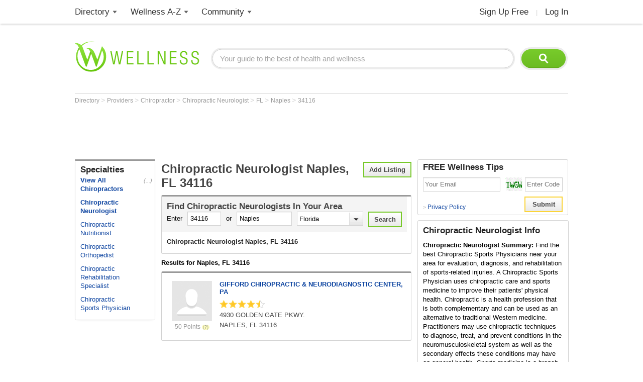

--- FILE ---
content_type: text/html; charset=utf-8
request_url: https://www.wellness.com/Captcha/EncryptedCaptchaSolution?_=1768434713724
body_size: 76
content:
KmjLAUCH2SkkByb1QOTXZA%3d%3d

--- FILE ---
content_type: text/html; charset=utf-8
request_url: https://www.google.com/recaptcha/api2/aframe
body_size: 182
content:
<!DOCTYPE HTML><html><head><meta http-equiv="content-type" content="text/html; charset=UTF-8"></head><body><script nonce="WYyr1GBBEvSwyuuYrhl0wA">/** Anti-fraud and anti-abuse applications only. See google.com/recaptcha */ try{var clients={'sodar':'https://pagead2.googlesyndication.com/pagead/sodar?'};window.addEventListener("message",function(a){try{if(a.source===window.parent){var b=JSON.parse(a.data);var c=clients[b['id']];if(c){var d=document.createElement('img');d.src=c+b['params']+'&rc='+(localStorage.getItem("rc::a")?sessionStorage.getItem("rc::b"):"");window.document.body.appendChild(d);sessionStorage.setItem("rc::e",parseInt(sessionStorage.getItem("rc::e")||0)+1);localStorage.setItem("rc::h",'1768434714420');}}}catch(b){}});window.parent.postMessage("_grecaptcha_ready", "*");}catch(b){}</script></body></html>